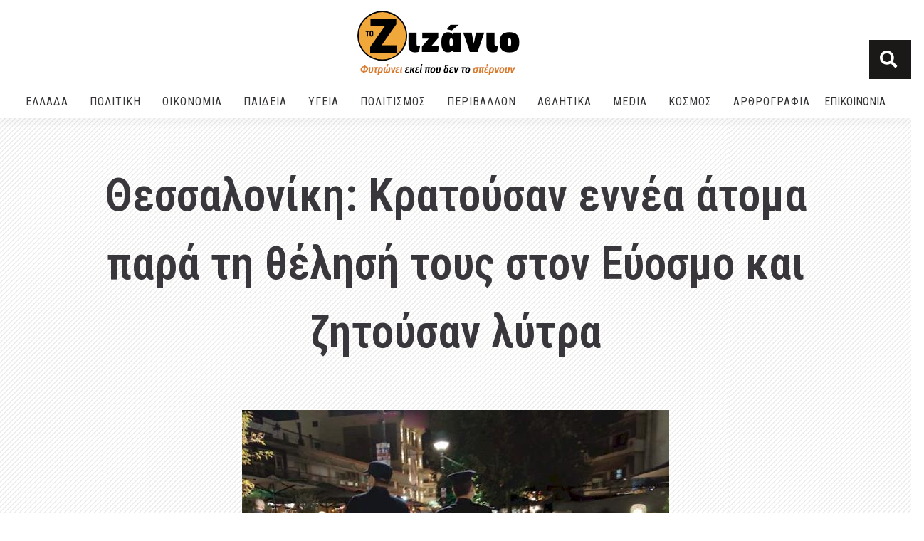

--- FILE ---
content_type: text/css; charset=utf-8
request_url: https://tozizanio.gr/wp-content/uploads/elementor/css/post-18.css?ver=1680268291
body_size: 1820
content:
.elementor-18 .elementor-element.elementor-element-2f5652bc{overflow:hidden;transition:background 0.3s, border 0.3s, border-radius 0.3s, box-shadow 0.3s;}.elementor-18 .elementor-element.elementor-element-2f5652bc:not(.elementor-motion-effects-element-type-background), .elementor-18 .elementor-element.elementor-element-2f5652bc > .elementor-motion-effects-container > .elementor-motion-effects-layer{background-color:#1B1917;}.elementor-18 .elementor-element.elementor-element-2f5652bc > .elementor-background-overlay{transition:background 0.3s, border-radius 0.3s, opacity 0.3s;}.elementor-18 .elementor-element.elementor-element-7e7ec639 > .elementor-element-populated{padding:0px 0px 0px 0px;}.elementor-18 .elementor-element.elementor-element-2b792d5b{margin-top:0px;margin-bottom:0px;}.elementor-18 .elementor-element.elementor-element-4500aa73 > .elementor-element-populated{padding:20px 0px 20px 80px;}.elementor-18 .elementor-element.elementor-element-7120ac0b > .elementor-element-populated{padding:0px 0px 0px 0px;}.elementor-18 .elementor-element.elementor-element-6adc09d2 .elementor-button{font-size:24px;fill:#000000;color:#000000;background-color:#ffffff;border-radius:0px 0px 0px 0px;box-shadow:0px 0px 30px 0px rgba(0,0,0,0.2);padding:30px 27px 27px 30px;}.elementor-18 .elementor-element.elementor-element-6adc09d2 .elementor-button:hover, .elementor-18 .elementor-element.elementor-element-6adc09d2 .elementor-button:focus{color:#033537;}.elementor-18 .elementor-element.elementor-element-6adc09d2 .elementor-button:hover svg, .elementor-18 .elementor-element.elementor-element-6adc09d2 .elementor-button:focus svg{fill:#033537;}.elementor-18 .elementor-element.elementor-element-6adc09d2{-webkit-transform-origin:50% 50%;-ms-transform-origin:50% 50%;transform-origin:50% 50%;}.elementor-18 .elementor-element.elementor-element-6fc7717c > .elementor-container{max-width:1400px;}.elementor-18 .elementor-element.elementor-element-6fc7717c{overflow:hidden;border-style:solid;border-width:1px 0px 0px 0px;border-color:#39373B;transition:background 0.3s, border 0.3s, border-radius 0.3s, box-shadow 0.3s;padding:0% 10% 0% 10%;}.elementor-18 .elementor-element.elementor-element-6fc7717c > .elementor-background-overlay{transition:background 0.3s, border-radius 0.3s, opacity 0.3s;}.elementor-18 .elementor-element.elementor-element-4478656d > .elementor-widget-wrap > .elementor-widget:not(.elementor-widget__width-auto):not(.elementor-widget__width-initial):not(:last-child):not(.elementor-absolute){margin-bottom:15px;}.elementor-18 .elementor-element.elementor-element-4478656d > .elementor-element-populated{border-style:solid;border-width:0px 1px 0px 0px;border-color:#39373B;transition:background 0.3s, border 0.3s, border-radius 0.3s, box-shadow 0.3s;padding:50px 100px 50px 0px;}.elementor-18 .elementor-element.elementor-element-4478656d > .elementor-element-populated > .elementor-background-overlay{transition:background 0.3s, border-radius 0.3s, opacity 0.3s;}.elementor-18 .elementor-element.elementor-element-260c2e07 .elementor-nav-menu .elementor-item{font-family:var( --e-global-typography-primary-font-family ), Sans-serif;font-weight:var( --e-global-typography-primary-font-weight );}.elementor-18 .elementor-element.elementor-element-260c2e07 .elementor-nav-menu--main .elementor-item{color:#F9F6E5;fill:#F9F6E5;padding-left:0px;padding-right:0px;padding-top:10px;padding-bottom:10px;}.elementor-18 .elementor-element.elementor-element-260c2e07 .elementor-nav-menu--main .elementor-item:hover,
					.elementor-18 .elementor-element.elementor-element-260c2e07 .elementor-nav-menu--main .elementor-item.elementor-item-active,
					.elementor-18 .elementor-element.elementor-element-260c2e07 .elementor-nav-menu--main .elementor-item.highlighted,
					.elementor-18 .elementor-element.elementor-element-260c2e07 .elementor-nav-menu--main .elementor-item:focus{color:#D24C2B;fill:#D24C2B;}.elementor-18 .elementor-element.elementor-element-260c2e07 .elementor-nav-menu--main .elementor-item.elementor-item-active{color:var( --e-global-color-d2235e4 );}.elementor-18 .elementor-element.elementor-element-260c2e07 .elementor-nav-menu--dropdown a, .elementor-18 .elementor-element.elementor-element-260c2e07 .elementor-menu-toggle{color:var( --e-global-color-25c2286 );}.elementor-18 .elementor-element.elementor-element-260c2e07 .elementor-nav-menu--dropdown{background-color:#1B1917;}.elementor-18 .elementor-element.elementor-element-260c2e07 .elementor-nav-menu--dropdown a:hover,
					.elementor-18 .elementor-element.elementor-element-260c2e07 .elementor-nav-menu--dropdown a.elementor-item-active,
					.elementor-18 .elementor-element.elementor-element-260c2e07 .elementor-nav-menu--dropdown a.highlighted{background-color:var( --e-global-color-2fd58c5 );}.elementor-18 .elementor-element.elementor-element-260c2e07 .elementor-nav-menu--dropdown a.elementor-item-active{background-color:var( --e-global-color-2fd58c5 );}.elementor-18 .elementor-element.elementor-element-260c2e07 .elementor-nav-menu--dropdown .elementor-item, .elementor-18 .elementor-element.elementor-element-260c2e07 .elementor-nav-menu--dropdown  .elementor-sub-item{font-family:var( --e-global-typography-7e53990-font-family ), Sans-serif;font-size:var( --e-global-typography-7e53990-font-size );font-weight:var( --e-global-typography-7e53990-font-weight );text-transform:var( --e-global-typography-7e53990-text-transform );letter-spacing:var( --e-global-typography-7e53990-letter-spacing );word-spacing:var( --e-global-typography-7e53990-word-spacing );}.elementor-18 .elementor-element.elementor-element-260c2e07{-webkit-transform-origin:50% 50%;-ms-transform-origin:50% 50%;transform-origin:50% 50%;}.elementor-bc-flex-widget .elementor-18 .elementor-element.elementor-element-54aafd02.elementor-column .elementor-widget-wrap{align-items:flex-end;}.elementor-18 .elementor-element.elementor-element-54aafd02.elementor-column.elementor-element[data-element_type="column"] > .elementor-widget-wrap.elementor-element-populated{align-content:flex-end;align-items:flex-end;}.elementor-18 .elementor-element.elementor-element-54aafd02 > .elementor-element-populated{padding:50px 0px 50px 20px;}.elementor-18 .elementor-element.elementor-element-34149503 .elementor-icon-list-items:not(.elementor-inline-items) .elementor-icon-list-item:not(:last-child){padding-bottom:calc(18px/2);}.elementor-18 .elementor-element.elementor-element-34149503 .elementor-icon-list-items:not(.elementor-inline-items) .elementor-icon-list-item:not(:first-child){margin-top:calc(18px/2);}.elementor-18 .elementor-element.elementor-element-34149503 .elementor-icon-list-items.elementor-inline-items .elementor-icon-list-item{margin-right:calc(18px/2);margin-left:calc(18px/2);}.elementor-18 .elementor-element.elementor-element-34149503 .elementor-icon-list-items.elementor-inline-items{margin-right:calc(-18px/2);margin-left:calc(-18px/2);}body.rtl .elementor-18 .elementor-element.elementor-element-34149503 .elementor-icon-list-items.elementor-inline-items .elementor-icon-list-item:after{left:calc(-18px/2);}body:not(.rtl) .elementor-18 .elementor-element.elementor-element-34149503 .elementor-icon-list-items.elementor-inline-items .elementor-icon-list-item:after{right:calc(-18px/2);}.elementor-18 .elementor-element.elementor-element-34149503 .elementor-icon-list-icon i{color:var( --e-global-color-25c2286 );transition:color 0.3s;}.elementor-18 .elementor-element.elementor-element-34149503 .elementor-icon-list-icon svg{fill:var( --e-global-color-25c2286 );transition:fill 0.3s;}.elementor-18 .elementor-element.elementor-element-34149503 .elementor-icon-list-item:hover .elementor-icon-list-icon i{color:var( --e-global-color-d2235e4 );}.elementor-18 .elementor-element.elementor-element-34149503 .elementor-icon-list-item:hover .elementor-icon-list-icon svg{fill:var( --e-global-color-d2235e4 );}.elementor-18 .elementor-element.elementor-element-34149503{--e-icon-list-icon-size:18px;--icon-vertical-offset:0px;-webkit-transform-origin:50% 50%;-ms-transform-origin:50% 50%;transform-origin:50% 50%;}.elementor-18 .elementor-element.elementor-element-34149503 .elementor-icon-list-text{transition:color 0.3s;}.elementor-18 .elementor-element.elementor-element-4fad1f20 > .elementor-container{max-width:1400px;}.elementor-18 .elementor-element.elementor-element-4fad1f20{overflow:hidden;border-style:solid;border-width:1px 0px 0px 0px;border-color:#39373B;transition:background 0.3s, border 0.3s, border-radius 0.3s, box-shadow 0.3s;padding:0% 10% 0% 10%;}.elementor-18 .elementor-element.elementor-element-4fad1f20 > .elementor-background-overlay{transition:background 0.3s, border-radius 0.3s, opacity 0.3s;}.elementor-18 .elementor-element.elementor-element-5955decb > .elementor-widget-wrap > .elementor-widget:not(.elementor-widget__width-auto):not(.elementor-widget__width-initial):not(:last-child):not(.elementor-absolute){margin-bottom:15px;}.elementor-18 .elementor-element.elementor-element-5955decb > .elementor-element-populated{padding:50px 100px 50px 0px;}.elementor-bc-flex-widget .elementor-18 .elementor-element.elementor-element-1b381adf.elementor-column .elementor-widget-wrap{align-items:flex-end;}.elementor-18 .elementor-element.elementor-element-1b381adf.elementor-column.elementor-element[data-element_type="column"] > .elementor-widget-wrap.elementor-element-populated{align-content:flex-end;align-items:flex-end;}.elementor-18 .elementor-element.elementor-element-1b381adf > .elementor-element-populated{padding:50px 0px 50px 0px;}.elementor-18 .elementor-element.elementor-element-0c84733 .elementor-search-form__container{min-height:38px;}.elementor-18 .elementor-element.elementor-element-0c84733 .elementor-search-form__submit{min-width:38px;}body:not(.rtl) .elementor-18 .elementor-element.elementor-element-0c84733 .elementor-search-form__icon{padding-left:calc(38px / 3);}body.rtl .elementor-18 .elementor-element.elementor-element-0c84733 .elementor-search-form__icon{padding-right:calc(38px / 3);}.elementor-18 .elementor-element.elementor-element-0c84733 .elementor-search-form__input, .elementor-18 .elementor-element.elementor-element-0c84733.elementor-search-form--button-type-text .elementor-search-form__submit{padding-left:calc(38px / 3);padding-right:calc(38px / 3);}.elementor-18 .elementor-element.elementor-element-0c84733 input[type="search"].elementor-search-form__input{font-family:var( --e-global-typography-text-font-family ), Sans-serif;font-weight:var( --e-global-typography-text-font-weight );}.elementor-18 .elementor-element.elementor-element-0c84733 .elementor-search-form__input,
					.elementor-18 .elementor-element.elementor-element-0c84733 .elementor-search-form__icon,
					.elementor-18 .elementor-element.elementor-element-0c84733 .elementor-lightbox .dialog-lightbox-close-button,
					.elementor-18 .elementor-element.elementor-element-0c84733 .elementor-lightbox .dialog-lightbox-close-button:hover,
					.elementor-18 .elementor-element.elementor-element-0c84733.elementor-search-form--skin-full_screen input[type="search"].elementor-search-form__input{color:#39373B;fill:#39373B;}.elementor-18 .elementor-element.elementor-element-0c84733:not(.elementor-search-form--skin-full_screen) .elementor-search-form__container{background-color:#FFFFFF;border-color:#CF7F00;border-width:0px 0px 0px 0px;border-radius:0px;}.elementor-18 .elementor-element.elementor-element-0c84733.elementor-search-form--skin-full_screen input[type="search"].elementor-search-form__input{background-color:#FFFFFF;border-color:#CF7F00;border-width:0px 0px 0px 0px;border-radius:0px;}.elementor-18 .elementor-element.elementor-element-0c84733:not(.elementor-search-form--skin-full_screen) .elementor-search-form--focus .elementor-search-form__input,
					.elementor-18 .elementor-element.elementor-element-0c84733 .elementor-search-form--focus .elementor-search-form__icon,
					.elementor-18 .elementor-element.elementor-element-0c84733 .elementor-lightbox .dialog-lightbox-close-button:hover,
					.elementor-18 .elementor-element.elementor-element-0c84733.elementor-search-form--skin-full_screen input[type="search"].elementor-search-form__input:focus{color:#39373B;fill:#39373B;}.elementor-18 .elementor-element.elementor-element-0c84733:not(.elementor-search-form--skin-full_screen) .elementor-search-form--focus .elementor-search-form__container{border-color:var( --e-global-color-d2235e4 );}.elementor-18 .elementor-element.elementor-element-0c84733.elementor-search-form--skin-full_screen input[type="search"].elementor-search-form__input:focus{border-color:var( --e-global-color-d2235e4 );}.elementor-18 .elementor-element.elementor-element-0c84733 > .elementor-widget-container{margin:0% 0% 2% 0%;}.elementor-18 .elementor-element.elementor-element-0c84733{width:100%;max-width:100%;align-self:center;-webkit-transform-origin:50% 50%;-ms-transform-origin:50% 50%;transform-origin:50% 50%;}#elementor-popup-modal-18 .dialog-message{width:100vw;height:auto;}#elementor-popup-modal-18{justify-content:center;align-items:flex-start;}#elementor-popup-modal-18 .dialog-widget-content{animation-duration:0.7s;box-shadow:2px 8px 23px 3px rgba(0, 0, 0, 0.2);}@media(max-width:1024px) and (min-width:768px){.elementor-18 .elementor-element.elementor-element-5955decb{width:30%;}.elementor-18 .elementor-element.elementor-element-1b381adf{width:70%;}}@media(max-width:1024px){.elementor-bc-flex-widget .elementor-18 .elementor-element.elementor-element-4500aa73.elementor-column .elementor-widget-wrap{align-items:center;}.elementor-18 .elementor-element.elementor-element-4500aa73.elementor-column.elementor-element[data-element_type="column"] > .elementor-widget-wrap.elementor-element-populated{align-content:center;align-items:center;}.elementor-18 .elementor-element.elementor-element-4500aa73 > .elementor-element-populated{padding:0px 0px 0px 20px;}.elementor-18 .elementor-element.elementor-element-6fc7717c{border-width:1px 0px 0px 0px;padding:0% 10% 0% 10%;}.elementor-18 .elementor-element.elementor-element-4478656d > .elementor-element-populated{padding:30px 20px 30px 0px;}.elementor-18 .elementor-element.elementor-element-260c2e07 .elementor-nav-menu--dropdown .elementor-item, .elementor-18 .elementor-element.elementor-element-260c2e07 .elementor-nav-menu--dropdown  .elementor-sub-item{font-size:var( --e-global-typography-7e53990-font-size );letter-spacing:var( --e-global-typography-7e53990-letter-spacing );word-spacing:var( --e-global-typography-7e53990-word-spacing );}.elementor-18 .elementor-element.elementor-element-54aafd02 > .elementor-element-populated{padding:30px 0px 30px 20px;}.elementor-18 .elementor-element.elementor-element-4fad1f20{border-width:1px 0px 0px 0px;padding:0% 10% 0% 10%;}.elementor-18 .elementor-element.elementor-element-5955decb > .elementor-element-populated{padding:30px 0px 0px 0px;}.elementor-18 .elementor-element.elementor-element-1b381adf > .elementor-element-populated{padding:30px 0px 30px 0px;}}@media(max-width:767px){.elementor-18 .elementor-element.elementor-element-4500aa73{width:50%;}.elementor-18 .elementor-element.elementor-element-4500aa73 > .elementor-element-populated{padding:0px 0px 0px 30px;}.elementor-18 .elementor-element.elementor-element-7120ac0b{width:50%;}.elementor-18 .elementor-element.elementor-element-6fc7717c{padding:0% 4% 0% 4%;}.elementor-18 .elementor-element.elementor-element-4478656d > .elementor-element-populated{border-width:0px 0px 0px 0px;padding:15px 0px 15px 0px;}.elementor-18 .elementor-element.elementor-element-260c2e07 .elementor-nav-menu--dropdown .elementor-item, .elementor-18 .elementor-element.elementor-element-260c2e07 .elementor-nav-menu--dropdown  .elementor-sub-item{font-size:var( --e-global-typography-7e53990-font-size );letter-spacing:var( --e-global-typography-7e53990-letter-spacing );word-spacing:var( --e-global-typography-7e53990-word-spacing );}.elementor-18 .elementor-element.elementor-element-54aafd02 > .elementor-element-populated{padding:0px 0px 30px 0px;}.elementor-18 .elementor-element.elementor-element-4fad1f20{padding:0% 4% 0% 4%;}.elementor-18 .elementor-element.elementor-element-5955decb{width:40%;}.elementor-18 .elementor-element.elementor-element-1b381adf{width:60%;}}/* Start custom CSS for search-form, class: .elementor-element-0c84733 */.elementor-18 .elementor-element.elementor-element-0c84733 .fa-search {
    background-color: #CF7F00;
    padding: 12px;
}/* End custom CSS */

--- FILE ---
content_type: text/css; charset=utf-8
request_url: https://tozizanio.gr/wp-content/plugins/stax-addons-for-elementor/widgets/scroll-top/component.min.css?ver=1.4.3
body_size: 369
content:
.stx-btn-wrapper .stx-btn{display:inline-block;background-color:#5cb85c;color:#fff;fill:#fff;line-height:1;text-align:center;text-decoration:none;transition:all .3s;width:auto;border:0;cursor:pointer;opacity:1;visibility:visible}.stx-btn-wrapper .stx-btn.stx-btn-hidden{visibility:hidden;opacity:0}.stx-btn-wrapper .stx-btn:focus,.stx-btn-wrapper .stx-btn:hover,.stx-btn-wrapper .stx-btn:visited{color:#fff}.stx-btn-wrapper .stx-btn .stx-btn-content-wrapper{display:flex;justify-content:center}.stx-btn-wrapper .stx-btn .stx-btn-content-wrapper .stx-btn-icon{flex-grow:0}.stx-btn-wrapper .stx-btn.stx-btn-xs{font-size:13px;padding:10px 20px}.stx-btn-wrapper .stx-btn.stx-btn-sm{font-size:15px;padding:12px 24px}.stx-btn-wrapper .stx-btn.stx-btn-md{font-size:16px;padding:15px 30px}.stx-btn-wrapper .stx-btn.stx-btn-lg{font-size:18px;padding:20px 40px}.stx-btn-wrapper .stx-btn.stx-btn-xl{font-size:20px;padding:25px 50px}.elementor-editor-active .stx-btn.stx-btn-hidden{visibility:visible!important;opacity:1!important}